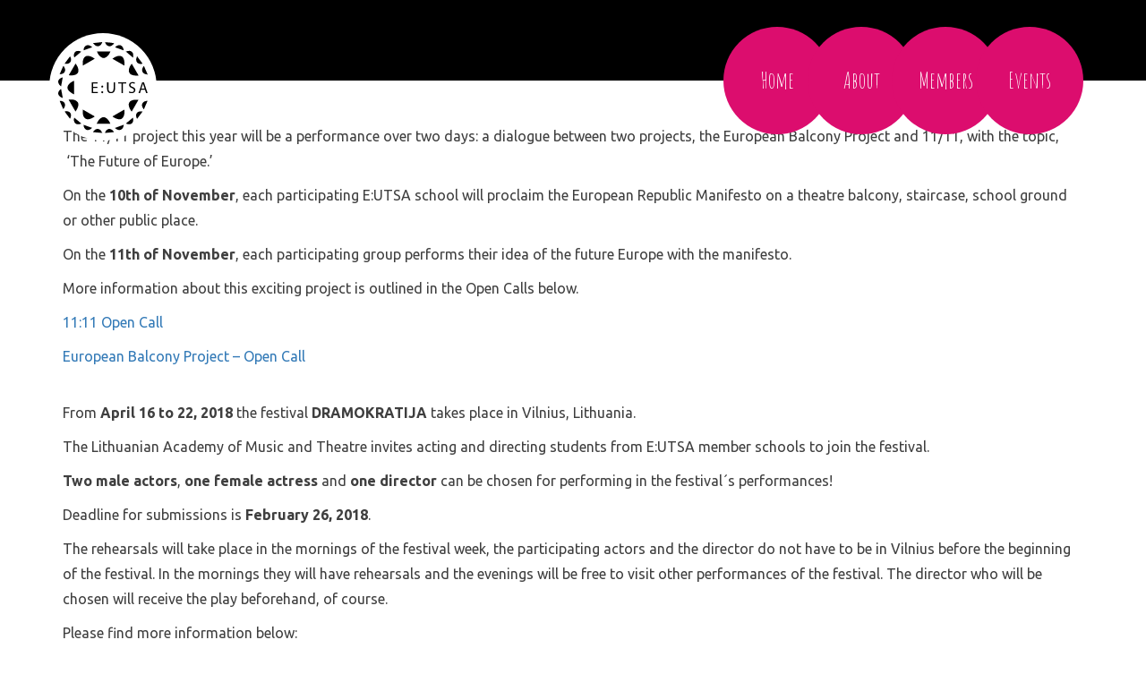

--- FILE ---
content_type: text/html; charset=UTF-8
request_url: https://eutsa.eu/category/performing/?cookies=ok
body_size: 10467
content:
<!DOCTYPE html>
<!--[if lt IE 7]>      <html class="no-js lt-ie9 lt-ie8 lt-ie7"> <![endif]-->
<!--[if IE 7]>         <html class="no-js lt-ie9 lt-ie8"> <![endif]-->
<!--[if IE 8]>         <html class="no-js lt-ie9"> <![endif]-->
<!--[if gt IE 8]><!--> <html lang="en" class="no-js"> <!--<![endif]-->
    <head>
        <meta charset="UTF-8">
        <title>Performing | E:UTSA &#8211; Europe: Union of Theatre Schools and Academies</title>
        <meta http-equiv="X-UA-Compatible" content="IE=edge">

        <meta name="description" content="E:UTSA is a union and exchange platform of European theatre schools which primarily supports student-led theatre projects and collaborations with the goal of enhancing the educational experience of European theatre students and of creating a students´ network which will enable future professional work.">
        <meta name="viewport" content="width=device-width user-scalable=no">

        <link href="https://fonts.googleapis.com/css?family=Amatic+SC:400,700|Raleway:100,100i,200,200i,300,300i,400,400i,500,500i,600,600i,700,700i,800,800i,900,900i|Ubuntu:300,300i,400,400i,500,500i,700,700i" rel="stylesheet">
        <link rel="stylesheet" href="https://eutsa.eu/wp-content/themes/eutsa/css/icons/style.css">
        <link rel="stylesheet" href="https://eutsa.eu/wp-content/themes/eutsa/css/styles.css">

        <link rel="shortcut icon" href="/favicon.ico" type="image/x-icon" />

        <script type="text/javascript">
            var templateUrl = 'https://eutsa.eu/wp-content/themes/eutsa';
        </script>

        <meta name='robots' content='max-image-preview:large' />
<link rel="alternate" type="application/rss+xml" title="E:UTSA - Europe: Union of Theatre Schools and Academies &raquo; Feed" href="https://eutsa.eu/feed/" />
<link rel="alternate" type="application/rss+xml" title="E:UTSA - Europe: Union of Theatre Schools and Academies &raquo; Comments Feed" href="https://eutsa.eu/comments/feed/" />
<link rel="alternate" type="application/rss+xml" title="E:UTSA - Europe: Union of Theatre Schools and Academies &raquo; Performing Category Feed" href="https://eutsa.eu/category/performing/feed/" />
<style id='wp-img-auto-sizes-contain-inline-css' type='text/css'>
img:is([sizes=auto i],[sizes^="auto," i]){contain-intrinsic-size:3000px 1500px}
/*# sourceURL=wp-img-auto-sizes-contain-inline-css */
</style>
<style id='wp-emoji-styles-inline-css' type='text/css'>

	img.wp-smiley, img.emoji {
		display: inline !important;
		border: none !important;
		box-shadow: none !important;
		height: 1em !important;
		width: 1em !important;
		margin: 0 0.07em !important;
		vertical-align: -0.1em !important;
		background: none !important;
		padding: 0 !important;
	}
/*# sourceURL=wp-emoji-styles-inline-css */
</style>
<style id='wp-block-library-inline-css' type='text/css'>
:root{--wp-block-synced-color:#7a00df;--wp-block-synced-color--rgb:122,0,223;--wp-bound-block-color:var(--wp-block-synced-color);--wp-editor-canvas-background:#ddd;--wp-admin-theme-color:#007cba;--wp-admin-theme-color--rgb:0,124,186;--wp-admin-theme-color-darker-10:#006ba1;--wp-admin-theme-color-darker-10--rgb:0,107,160.5;--wp-admin-theme-color-darker-20:#005a87;--wp-admin-theme-color-darker-20--rgb:0,90,135;--wp-admin-border-width-focus:2px}@media (min-resolution:192dpi){:root{--wp-admin-border-width-focus:1.5px}}.wp-element-button{cursor:pointer}:root .has-very-light-gray-background-color{background-color:#eee}:root .has-very-dark-gray-background-color{background-color:#313131}:root .has-very-light-gray-color{color:#eee}:root .has-very-dark-gray-color{color:#313131}:root .has-vivid-green-cyan-to-vivid-cyan-blue-gradient-background{background:linear-gradient(135deg,#00d084,#0693e3)}:root .has-purple-crush-gradient-background{background:linear-gradient(135deg,#34e2e4,#4721fb 50%,#ab1dfe)}:root .has-hazy-dawn-gradient-background{background:linear-gradient(135deg,#faaca8,#dad0ec)}:root .has-subdued-olive-gradient-background{background:linear-gradient(135deg,#fafae1,#67a671)}:root .has-atomic-cream-gradient-background{background:linear-gradient(135deg,#fdd79a,#004a59)}:root .has-nightshade-gradient-background{background:linear-gradient(135deg,#330968,#31cdcf)}:root .has-midnight-gradient-background{background:linear-gradient(135deg,#020381,#2874fc)}:root{--wp--preset--font-size--normal:16px;--wp--preset--font-size--huge:42px}.has-regular-font-size{font-size:1em}.has-larger-font-size{font-size:2.625em}.has-normal-font-size{font-size:var(--wp--preset--font-size--normal)}.has-huge-font-size{font-size:var(--wp--preset--font-size--huge)}.has-text-align-center{text-align:center}.has-text-align-left{text-align:left}.has-text-align-right{text-align:right}.has-fit-text{white-space:nowrap!important}#end-resizable-editor-section{display:none}.aligncenter{clear:both}.items-justified-left{justify-content:flex-start}.items-justified-center{justify-content:center}.items-justified-right{justify-content:flex-end}.items-justified-space-between{justify-content:space-between}.screen-reader-text{border:0;clip-path:inset(50%);height:1px;margin:-1px;overflow:hidden;padding:0;position:absolute;width:1px;word-wrap:normal!important}.screen-reader-text:focus{background-color:#ddd;clip-path:none;color:#444;display:block;font-size:1em;height:auto;left:5px;line-height:normal;padding:15px 23px 14px;text-decoration:none;top:5px;width:auto;z-index:100000}html :where(.has-border-color){border-style:solid}html :where([style*=border-top-color]){border-top-style:solid}html :where([style*=border-right-color]){border-right-style:solid}html :where([style*=border-bottom-color]){border-bottom-style:solid}html :where([style*=border-left-color]){border-left-style:solid}html :where([style*=border-width]){border-style:solid}html :where([style*=border-top-width]){border-top-style:solid}html :where([style*=border-right-width]){border-right-style:solid}html :where([style*=border-bottom-width]){border-bottom-style:solid}html :where([style*=border-left-width]){border-left-style:solid}html :where(img[class*=wp-image-]){height:auto;max-width:100%}:where(figure){margin:0 0 1em}html :where(.is-position-sticky){--wp-admin--admin-bar--position-offset:var(--wp-admin--admin-bar--height,0px)}@media screen and (max-width:600px){html :where(.is-position-sticky){--wp-admin--admin-bar--position-offset:0px}}

/*# sourceURL=wp-block-library-inline-css */
</style><style id='global-styles-inline-css' type='text/css'>
:root{--wp--preset--aspect-ratio--square: 1;--wp--preset--aspect-ratio--4-3: 4/3;--wp--preset--aspect-ratio--3-4: 3/4;--wp--preset--aspect-ratio--3-2: 3/2;--wp--preset--aspect-ratio--2-3: 2/3;--wp--preset--aspect-ratio--16-9: 16/9;--wp--preset--aspect-ratio--9-16: 9/16;--wp--preset--color--black: #000000;--wp--preset--color--cyan-bluish-gray: #abb8c3;--wp--preset--color--white: #ffffff;--wp--preset--color--pale-pink: #f78da7;--wp--preset--color--vivid-red: #cf2e2e;--wp--preset--color--luminous-vivid-orange: #ff6900;--wp--preset--color--luminous-vivid-amber: #fcb900;--wp--preset--color--light-green-cyan: #7bdcb5;--wp--preset--color--vivid-green-cyan: #00d084;--wp--preset--color--pale-cyan-blue: #8ed1fc;--wp--preset--color--vivid-cyan-blue: #0693e3;--wp--preset--color--vivid-purple: #9b51e0;--wp--preset--gradient--vivid-cyan-blue-to-vivid-purple: linear-gradient(135deg,rgb(6,147,227) 0%,rgb(155,81,224) 100%);--wp--preset--gradient--light-green-cyan-to-vivid-green-cyan: linear-gradient(135deg,rgb(122,220,180) 0%,rgb(0,208,130) 100%);--wp--preset--gradient--luminous-vivid-amber-to-luminous-vivid-orange: linear-gradient(135deg,rgb(252,185,0) 0%,rgb(255,105,0) 100%);--wp--preset--gradient--luminous-vivid-orange-to-vivid-red: linear-gradient(135deg,rgb(255,105,0) 0%,rgb(207,46,46) 100%);--wp--preset--gradient--very-light-gray-to-cyan-bluish-gray: linear-gradient(135deg,rgb(238,238,238) 0%,rgb(169,184,195) 100%);--wp--preset--gradient--cool-to-warm-spectrum: linear-gradient(135deg,rgb(74,234,220) 0%,rgb(151,120,209) 20%,rgb(207,42,186) 40%,rgb(238,44,130) 60%,rgb(251,105,98) 80%,rgb(254,248,76) 100%);--wp--preset--gradient--blush-light-purple: linear-gradient(135deg,rgb(255,206,236) 0%,rgb(152,150,240) 100%);--wp--preset--gradient--blush-bordeaux: linear-gradient(135deg,rgb(254,205,165) 0%,rgb(254,45,45) 50%,rgb(107,0,62) 100%);--wp--preset--gradient--luminous-dusk: linear-gradient(135deg,rgb(255,203,112) 0%,rgb(199,81,192) 50%,rgb(65,88,208) 100%);--wp--preset--gradient--pale-ocean: linear-gradient(135deg,rgb(255,245,203) 0%,rgb(182,227,212) 50%,rgb(51,167,181) 100%);--wp--preset--gradient--electric-grass: linear-gradient(135deg,rgb(202,248,128) 0%,rgb(113,206,126) 100%);--wp--preset--gradient--midnight: linear-gradient(135deg,rgb(2,3,129) 0%,rgb(40,116,252) 100%);--wp--preset--font-size--small: 13px;--wp--preset--font-size--medium: 20px;--wp--preset--font-size--large: 36px;--wp--preset--font-size--x-large: 42px;--wp--preset--spacing--20: 0.44rem;--wp--preset--spacing--30: 0.67rem;--wp--preset--spacing--40: 1rem;--wp--preset--spacing--50: 1.5rem;--wp--preset--spacing--60: 2.25rem;--wp--preset--spacing--70: 3.38rem;--wp--preset--spacing--80: 5.06rem;--wp--preset--shadow--natural: 6px 6px 9px rgba(0, 0, 0, 0.2);--wp--preset--shadow--deep: 12px 12px 50px rgba(0, 0, 0, 0.4);--wp--preset--shadow--sharp: 6px 6px 0px rgba(0, 0, 0, 0.2);--wp--preset--shadow--outlined: 6px 6px 0px -3px rgb(255, 255, 255), 6px 6px rgb(0, 0, 0);--wp--preset--shadow--crisp: 6px 6px 0px rgb(0, 0, 0);}:where(.is-layout-flex){gap: 0.5em;}:where(.is-layout-grid){gap: 0.5em;}body .is-layout-flex{display: flex;}.is-layout-flex{flex-wrap: wrap;align-items: center;}.is-layout-flex > :is(*, div){margin: 0;}body .is-layout-grid{display: grid;}.is-layout-grid > :is(*, div){margin: 0;}:where(.wp-block-columns.is-layout-flex){gap: 2em;}:where(.wp-block-columns.is-layout-grid){gap: 2em;}:where(.wp-block-post-template.is-layout-flex){gap: 1.25em;}:where(.wp-block-post-template.is-layout-grid){gap: 1.25em;}.has-black-color{color: var(--wp--preset--color--black) !important;}.has-cyan-bluish-gray-color{color: var(--wp--preset--color--cyan-bluish-gray) !important;}.has-white-color{color: var(--wp--preset--color--white) !important;}.has-pale-pink-color{color: var(--wp--preset--color--pale-pink) !important;}.has-vivid-red-color{color: var(--wp--preset--color--vivid-red) !important;}.has-luminous-vivid-orange-color{color: var(--wp--preset--color--luminous-vivid-orange) !important;}.has-luminous-vivid-amber-color{color: var(--wp--preset--color--luminous-vivid-amber) !important;}.has-light-green-cyan-color{color: var(--wp--preset--color--light-green-cyan) !important;}.has-vivid-green-cyan-color{color: var(--wp--preset--color--vivid-green-cyan) !important;}.has-pale-cyan-blue-color{color: var(--wp--preset--color--pale-cyan-blue) !important;}.has-vivid-cyan-blue-color{color: var(--wp--preset--color--vivid-cyan-blue) !important;}.has-vivid-purple-color{color: var(--wp--preset--color--vivid-purple) !important;}.has-black-background-color{background-color: var(--wp--preset--color--black) !important;}.has-cyan-bluish-gray-background-color{background-color: var(--wp--preset--color--cyan-bluish-gray) !important;}.has-white-background-color{background-color: var(--wp--preset--color--white) !important;}.has-pale-pink-background-color{background-color: var(--wp--preset--color--pale-pink) !important;}.has-vivid-red-background-color{background-color: var(--wp--preset--color--vivid-red) !important;}.has-luminous-vivid-orange-background-color{background-color: var(--wp--preset--color--luminous-vivid-orange) !important;}.has-luminous-vivid-amber-background-color{background-color: var(--wp--preset--color--luminous-vivid-amber) !important;}.has-light-green-cyan-background-color{background-color: var(--wp--preset--color--light-green-cyan) !important;}.has-vivid-green-cyan-background-color{background-color: var(--wp--preset--color--vivid-green-cyan) !important;}.has-pale-cyan-blue-background-color{background-color: var(--wp--preset--color--pale-cyan-blue) !important;}.has-vivid-cyan-blue-background-color{background-color: var(--wp--preset--color--vivid-cyan-blue) !important;}.has-vivid-purple-background-color{background-color: var(--wp--preset--color--vivid-purple) !important;}.has-black-border-color{border-color: var(--wp--preset--color--black) !important;}.has-cyan-bluish-gray-border-color{border-color: var(--wp--preset--color--cyan-bluish-gray) !important;}.has-white-border-color{border-color: var(--wp--preset--color--white) !important;}.has-pale-pink-border-color{border-color: var(--wp--preset--color--pale-pink) !important;}.has-vivid-red-border-color{border-color: var(--wp--preset--color--vivid-red) !important;}.has-luminous-vivid-orange-border-color{border-color: var(--wp--preset--color--luminous-vivid-orange) !important;}.has-luminous-vivid-amber-border-color{border-color: var(--wp--preset--color--luminous-vivid-amber) !important;}.has-light-green-cyan-border-color{border-color: var(--wp--preset--color--light-green-cyan) !important;}.has-vivid-green-cyan-border-color{border-color: var(--wp--preset--color--vivid-green-cyan) !important;}.has-pale-cyan-blue-border-color{border-color: var(--wp--preset--color--pale-cyan-blue) !important;}.has-vivid-cyan-blue-border-color{border-color: var(--wp--preset--color--vivid-cyan-blue) !important;}.has-vivid-purple-border-color{border-color: var(--wp--preset--color--vivid-purple) !important;}.has-vivid-cyan-blue-to-vivid-purple-gradient-background{background: var(--wp--preset--gradient--vivid-cyan-blue-to-vivid-purple) !important;}.has-light-green-cyan-to-vivid-green-cyan-gradient-background{background: var(--wp--preset--gradient--light-green-cyan-to-vivid-green-cyan) !important;}.has-luminous-vivid-amber-to-luminous-vivid-orange-gradient-background{background: var(--wp--preset--gradient--luminous-vivid-amber-to-luminous-vivid-orange) !important;}.has-luminous-vivid-orange-to-vivid-red-gradient-background{background: var(--wp--preset--gradient--luminous-vivid-orange-to-vivid-red) !important;}.has-very-light-gray-to-cyan-bluish-gray-gradient-background{background: var(--wp--preset--gradient--very-light-gray-to-cyan-bluish-gray) !important;}.has-cool-to-warm-spectrum-gradient-background{background: var(--wp--preset--gradient--cool-to-warm-spectrum) !important;}.has-blush-light-purple-gradient-background{background: var(--wp--preset--gradient--blush-light-purple) !important;}.has-blush-bordeaux-gradient-background{background: var(--wp--preset--gradient--blush-bordeaux) !important;}.has-luminous-dusk-gradient-background{background: var(--wp--preset--gradient--luminous-dusk) !important;}.has-pale-ocean-gradient-background{background: var(--wp--preset--gradient--pale-ocean) !important;}.has-electric-grass-gradient-background{background: var(--wp--preset--gradient--electric-grass) !important;}.has-midnight-gradient-background{background: var(--wp--preset--gradient--midnight) !important;}.has-small-font-size{font-size: var(--wp--preset--font-size--small) !important;}.has-medium-font-size{font-size: var(--wp--preset--font-size--medium) !important;}.has-large-font-size{font-size: var(--wp--preset--font-size--large) !important;}.has-x-large-font-size{font-size: var(--wp--preset--font-size--x-large) !important;}
/*# sourceURL=global-styles-inline-css */
</style>

<style id='classic-theme-styles-inline-css' type='text/css'>
/*! This file is auto-generated */
.wp-block-button__link{color:#fff;background-color:#32373c;border-radius:9999px;box-shadow:none;text-decoration:none;padding:calc(.667em + 2px) calc(1.333em + 2px);font-size:1.125em}.wp-block-file__button{background:#32373c;color:#fff;text-decoration:none}
/*# sourceURL=/wp-includes/css/classic-themes.min.css */
</style>
<link rel='stylesheet' id='borlabs-cookie-custom-css' href='https://eutsa.eu/wp-content/cache/borlabs-cookie/1/borlabs-cookie-1-en.css?ver=3.3.23-76' type='text/css' media='all' />
<script type="text/javascript" src="https://eutsa.eu/wp-includes/js/jquery/jquery.min.js?ver=3.7.1" id="jquery-core-js"></script>
<script type="text/javascript" src="https://eutsa.eu/wp-includes/js/jquery/jquery-migrate.min.js?ver=3.4.1" id="jquery-migrate-js"></script>
<script data-no-optimize="1" data-no-minify="1" data-cfasync="false" nowprocket type="text/javascript" src="https://eutsa.eu/wp-content/cache/borlabs-cookie/1/borlabs-cookie-config-en.json.js?ver=3.3.23-89" id="borlabs-cookie-config-js"></script>
<script data-no-optimize="1" data-no-minify="1" data-cfasync="false" nowprocket type="text/javascript" src="https://eutsa.eu/wp-content/plugins/borlabs-cookie/assets/javascript/borlabs-cookie-prioritize.min.js?ver=3.3.23" id="borlabs-cookie-prioritize-js"></script>
<link rel="https://api.w.org/" href="https://eutsa.eu/wp-json/" /><link rel="alternate" title="JSON" type="application/json" href="https://eutsa.eu/wp-json/wp/v2/categories/11" /><link rel="EditURI" type="application/rsd+xml" title="RSD" href="https://eutsa.eu/xmlrpc.php?rsd" />
<meta name="generator" content="WordPress 6.9" />
<script nowprocket data-borlabs-cookie-script-blocker-ignore>
if ('0' === '1' && ('0' === '1' || '1' === '1')) {
    window['gtag_enable_tcf_support'] = true;
}
window.dataLayer = window.dataLayer || [];
if (typeof gtag !== 'function') {
    function gtag() {
        dataLayer.push(arguments);
    }
}
gtag('set', 'developer_id.dYjRjMm', true);
if ('0' === '1' || '1' === '1') {
    if (window.BorlabsCookieGoogleConsentModeDefaultSet !== true) {
        let getCookieValue = function (name) {
            return document.cookie.match('(^|;)\\s*' + name + '\\s*=\\s*([^;]+)')?.pop() || '';
        };
        let cookieValue = getCookieValue('borlabs-cookie-gcs');
        let consentsFromCookie = {};
        if (cookieValue !== '') {
            consentsFromCookie = JSON.parse(decodeURIComponent(cookieValue));
        }
        let defaultValues = {
            'ad_storage': 'denied',
            'ad_user_data': 'denied',
            'ad_personalization': 'denied',
            'analytics_storage': 'denied',
            'functionality_storage': 'denied',
            'personalization_storage': 'denied',
            'security_storage': 'denied',
            'wait_for_update': 500,
        };
        gtag('consent', 'default', { ...defaultValues, ...consentsFromCookie });
    }
    window.BorlabsCookieGoogleConsentModeDefaultSet = true;
    let borlabsCookieConsentChangeHandler = function () {
        window.dataLayer = window.dataLayer || [];
        if (typeof gtag !== 'function') { function gtag(){dataLayer.push(arguments);} }

        let getCookieValue = function (name) {
            return document.cookie.match('(^|;)\\s*' + name + '\\s*=\\s*([^;]+)')?.pop() || '';
        };
        let cookieValue = getCookieValue('borlabs-cookie-gcs');
        let consentsFromCookie = {};
        if (cookieValue !== '') {
            consentsFromCookie = JSON.parse(decodeURIComponent(cookieValue));
        }

        consentsFromCookie.analytics_storage = BorlabsCookie.Consents.hasConsent('google-analytics') ? 'granted' : 'denied';

        BorlabsCookie.CookieLibrary.setCookie(
            'borlabs-cookie-gcs',
            JSON.stringify(consentsFromCookie),
            BorlabsCookie.Settings.automaticCookieDomainAndPath.value ? '' : BorlabsCookie.Settings.cookieDomain.value,
            BorlabsCookie.Settings.cookiePath.value,
            BorlabsCookie.Cookie.getPluginCookie().expires,
            BorlabsCookie.Settings.cookieSecure.value,
            BorlabsCookie.Settings.cookieSameSite.value
        );
    }
    document.addEventListener('borlabs-cookie-consent-saved', borlabsCookieConsentChangeHandler);
    document.addEventListener('borlabs-cookie-handle-unblock', borlabsCookieConsentChangeHandler);
}
if ('0' === '1') {
    gtag("js", new Date());
    gtag("config", "UA-53598314-12", {"anonymize_ip": true});

    (function (w, d, s, i) {
        var f = d.getElementsByTagName(s)[0],
            j = d.createElement(s);
        j.async = true;
        j.src =
            "https://www.googletagmanager.com/gtag/js?id=" + i;
        f.parentNode.insertBefore(j, f);
    })(window, document, "script", "UA-53598314-12");
}
</script>
    </head>

    <body id="overwrite" class="archive category category-performing category-11 wp-theme-eutsa" >
        <!--[if lt IE 7]>
            <p class="chromeframe">You are using an <strong>outdated</strong> browser. Please <a href="http://browsehappy.com/">upgrade your browser</a> or <a href="http://www.google.com/chromeframe/?redirect=true">activate Google Chrome Frame</a> to improve your experience.</p>
        <![endif]-->
        <header class="header section" id="header">
            <div class="line-one">
                <div class="container title-line">
                    <div class="logo">  
                        <a href="/"><img src="https://eutsa.eu/wp-content/themes/eutsa/img/eutsa-logo-b.svg" title="Logo der EUTSA" alt="Logo der EUTSA"/></a>  
                    </div>   
                    <nav id="main-navigation" class="main-navigation hidden-xs">
                        <div class="menu-hauptmenue-container"><ul id="menu-hauptmenue" class="menu"><li id="menu-item-21" class="menu-item menu-item-type-post_type menu-item-object-page menu-item-home menu-item-21"><a href="https://eutsa.eu/">Home</a></li>
<li id="menu-item-23" class="menu-item menu-item-type-post_type menu-item-object-page menu-item-23"><a href="https://eutsa.eu/about/">About</a></li>
<li id="menu-item-137" class="menu-item menu-item-type-post_type menu-item-object-page menu-item-137"><a href="https://eutsa.eu/member-archive/">Members</a></li>
<li id="menu-item-118" class="menu-item menu-item-type-post_type menu-item-object-page menu-item-118"><a href="https://eutsa.eu/event-archive/">Events</a></li>
</ul></div>                    </nav>         
                    <div class="toggle-mobile-navigation hidden-sm hidden-md hidden-lg" title="Hauptmenü">
                        <span class="icon icon-menu-icon-new"></span>
                    </div>  
                    <nav id="mobile-navigation" class="mobile-navigation hidden-sm hidden-md hidden-lg">
                        <div class="menu-hauptmenue-container"><ul id="menu-hauptmenue-1" class="menu"><li class="menu-item menu-item-type-post_type menu-item-object-page menu-item-home menu-item-21"><a href="https://eutsa.eu/">Home</a></li>
<li class="menu-item menu-item-type-post_type menu-item-object-page menu-item-23"><a href="https://eutsa.eu/about/">About</a></li>
<li class="menu-item menu-item-type-post_type menu-item-object-page menu-item-137"><a href="https://eutsa.eu/member-archive/">Members</a></li>
<li class="menu-item menu-item-type-post_type menu-item-object-page menu-item-118"><a href="https://eutsa.eu/event-archive/">Events</a></li>
</ul></div>                    </nav>
                </div>
            </div>
        </header><section>
    <div class="container">
		<h1 class="page-header">
			11/11 and European Balcony Project		</h1>
				<div class="content blog-text">
			<div class="page" title="Page 1">
<div class="layoutArea">
<div class="column">
<p>The 11/11 project this year will be a performance over two days: a dialogue between two projects, the European Balcony Project and 11/11, with the topic,  &#8216;The Future of Europe.&#8217;</p>
</div>
<div class="page" title="Page 1">
<div class="layoutArea">
<div class="column">
<p>On the <strong>10th of November</strong>, each participating E:UTSA school will proclaim the European Republic Manifesto on a theatre balcony, staircase, school ground or other public place.</p>
<p>On the <strong>11th of November</strong>, each participating group performs their idea of the future Europe with the manifesto.</p>
</div>
<p>More information about this exciting project is outlined in the Open Calls below.</p>
</div>
<p><a href="https://eutsa.eu/wp-content/uploads/2018/09/1111-Open-Call.pdf">11:11 Open Call</a></p>
<p><a href="https://eutsa.eu/wp-content/uploads/2018/09/European-Balcony-Project-Open-Call.pdf">European Balcony Project &#8211; Open Call</a></p>
</div>
</div>
</div>
		</div>
				<div class="content blog-text">
			<p>From <strong>April 16 to 22, 2018</strong> the festival <strong>DRAMOKRATIJA</strong> takes place in Vilnius, Lithuania.</p>
<p>The Lithuanian Academy of Music and Theatre invites acting and directing students from E:UTSA member schools to join the festival.</p>
<p><strong>Two male actors</strong>, <strong>one female actress</strong> and <strong>one director</strong> can be chosen for performing in the festival´s performances!</p>
<p>Deadline for submissions is <strong>February 26, 2018</strong>.</p>
<p>The rehearsals will take place in the mornings of the festival week, the participating actors and the director do not have to be in Vilnius before the beginning of the festival. In the mornings they will have rehearsals and the evenings will be free to visit other performances of the festival. The director who will be chosen will receive the play beforehand, of course.</p>
<p>Please find more information below:</p>
<p><a href="http://eutsa.mmc-dev.de/wp-content/uploads/2017/01/Dramokratija_Participation-for-actors-and-directors.pdf">Dramokratija_Participation for actors and directors</a></p>
		</div>
				<div class="content blog-text">
			<p>The sixth edition of the <strong>European Young Theatre</strong> at the <strong>Festival dei Due Mondi (Two Worlds Festival) in Spoleto</strong> will take place from June 29 to July 3, 2018.</p>
<p>Students from EUTSA Schools are warmly invited to apply with student-led projects as part of the group competition of the festival!</p>
<p><strong>Deadline for applications is February 28, 2018. </strong></p>
<p>Please find more information on <a href="http://eutsa.mmc-dev.de/event/test-event-1/">http://eutsa.mmc-dev.de/event/test-event-1/</a></p>
<p>&nbsp;</p>
<p>&nbsp;</p>
		</div>
				<div class="content blog-text">
			<p>The Academy of Performing Arts Baden-Württemberg in Ludwigsburg (ADK) offers the possibility for <strong>acting students (2<sup>nd</sup> and 3<sup>rd</sup> year)</strong> within EUTSA being part of the directing projects “Opferplatz und Wohnzimmer“ (“Sacrificial Site and Living Room”). The productions are led by the first-, second and third-year directing students of the ADK together with  the first-year of dramaturgy.</p>
<p>Rehearsals start on April 9<sup>th</sup> until May 15<sup>th</sup>, the presentations will take place on May, 16 2018, with further performances on May, 17 and 18 2018.</p>
<p>Knowledge of English language is requested, knowledge of German language if possible.<br />
Travel and living expenses will not be covered by the ADK.<br />
We offer to help EUTSA-participants with flat sharing opportunities within our circle of students.</p>
<p>Please send a short application (curriculum vitae) to <a href="mailto:norman.schock@adk-bw.de">norman.schock@adk-bw.de</a><br />
Application deadline: <strong><u>March 13, 2018.</u></strong></p>
		</div>
				<div class="content blog-text">
			<p>On November 11, 2017 at 11.11am <strong>the first edition</strong> of the student-led EUTSA project <strong>&#8220;11/11&#8221;</strong> happened!</p>
<p>The celebration of play reading comes from the idea of three students from Malmö. The project became one of the first trie-outs to unite different EUTSA schools over one text. In the 2017 performance, 6 theater schools/academies (Munich, Paris, Glasgow, Vilnius, Rome and Hanover) participated with 3 to 4 actors. There was one scene of the play Mi$$ written by Alexandra Loonin (Malmö) which every school performed on the same day. The performances were documented and are now available on <strong>Vimeo</strong>, <strong>Facebook</strong> and <strong>Instagram</strong>. The project shows the European wide connection in theatre.</p>
<div class="brlbs-cmpnt-container brlbs-cmpnt-content-blocker brlbs-cmpnt-with-individual-styles" data-borlabs-cookie-content-blocker-id="default" data-borlabs-cookie-content="[base64]">
<div class="brlbs-cmpnt-cb-preset-a">
<p class="brlbs-cmpnt-cb-description">You are currently viewing a placeholder content from <strong>Default</strong>. To access the actual content, click the button below. Please note that doing so will share data with third-party providers.</p>
<div class="brlbs-cmpnt-cb-buttons"> <a class="brlbs-cmpnt-cb-btn" href="#" data-borlabs-cookie-unblock role="button">Unblock content</a> <a class="brlbs-cmpnt-cb-btn" href="#" data-borlabs-cookie-accept-service role="button" style="display: none">Accept required service and unblock content</a> </div>
<p> <a class="brlbs-cmpnt-cb-provider-toggle" href="#" data-borlabs-cookie-show-provider-information role="button">More Information</a> </div>
</div>
<p>&nbsp;</p>
<p>11/11 2018 will happen on the 11th of November 2018.</p>
<p>You find the original Invitation below. We look forward to the second edition this year!</p>
<p><a href="http://eutsa.mmc-dev.de/wp-content/uploads/2017/07/11.11-Invitation.pdf">11.11 Invitation</a></p>
		</div>
		   	</div> 
</section>
			<footer class="footer section" id="footer">
            	<div class="container">
                    <div class="row last-line relative">
                        <div class="body-guard"></div>
                        <div class="hidden-sm hidden-xs">
                            <span class="btn btn-info facebook-button" style="float:right;margin-top:30px;background-color:#4266B8;border:none" id="facebook-button">Show Facebook plugin</span>
                            <div id="fb-root"></div>
                            <div style="text-align:right;" class="fb-page" data-href="https://www.facebook.com/eutsa/" data-small-header="false" data-adapt-container-width="true" data-hide-cover="false" data-show-facepile="true"><span cite="https://www.facebook.com/eutsa/" class="fb-xfbml-parse-ignore"><a href="https://www.facebook.com/eutsa/"></a></span></div>
                        </div>
                        <div class="small-brother hidden-xs"></div>
            			<div class="footer-menu" id="footer-menu">
    		            	<div class="menu-footermenue-container"><ul id="menu-footermenue" class="menu"><li id="menu-item-29" class="menu-item menu-item-type-post_type menu-item-object-page menu-item-29"><a href="https://eutsa.eu/contact/">Contact</a></li>
<li id="menu-item-28" class="menu-item menu-item-type-post_type menu-item-object-page menu-item-28"><a href="https://eutsa.eu/data-protection/">Data Protection</a></li>
<li id="menu-item-27" class="menu-item menu-item-type-post_type menu-item-object-page menu-item-27"><a href="https://eutsa.eu/legal-details/">Legal Details</a></li>
</ul></div>    		            </div>
                        <div class="icon-list" id="icon-menu">
                                                        <ul>
                                <li>
                                    <a href="https://de-de.facebook.com/eutsa/" target="_blank"><span class="icon icon-facebook2"></span></a>
                                </li>
                                <li>
                                    <a href="https://twitter.com/_EUTSA" target="_blank"><span class="icon icon-twitter2"></span></a>
                                </li>
                                <li>
                                    <a href="https://www.instagram.com/explore/tags/eutsa/" target="_blank"><span class="icon icon-instagram"></span></a>
                                </li>
                            </ul>
                        </div>
                        <div class="hidden-md hidden-lg">
                            <span class="btn btn-info facebook-button" style="margin-top:30px;background-color:#4266B8;border:none" id="facebook-button">Show Facebook plugin</span>
                            <div id="fb-root"></div>
                            <div style="text-align:right;" class="fb-page" data-href="https://www.facebook.com/eutsa/" data-small-header="false" data-adapt-container-width="true" data-hide-cover="false" data-show-facepile="true"><span cite="https://www.facebook.com/eutsa/" class="fb-xfbml-parse-ignore"><a href="https://www.facebook.com/eutsa/"></a></span></div>
                        </div>
                        <div class="mmc" style="color:white;font-family: 'Raleway', sans-serif; font-size:12px; color:#a6a6a6; font-weight:300;" class="hidden-sm hidden-xs">
                            Diese Website wurde mit freundlicher Unterstützung der  <a href="https://mmc-agentur.de/" target="_blank"><img src="https://eutsa.eu/wp-content/themes/eutsa/img/logo-mmc-ohne-untertitel.svg" title="Logo der MMC-Agentur" style="width:35px;height:auto;padding-left:5px; padding-right:2px;}"/></a>- Agentur für interaktive Medien GmbH erstellt.
                        </div>
                    </div>
                </div>
            </footer>
        <script type="speculationrules">
{"prefetch":[{"source":"document","where":{"and":[{"href_matches":"/*"},{"not":{"href_matches":["/wp-*.php","/wp-admin/*","/wp-content/uploads/*","/wp-content/*","/wp-content/plugins/*","/wp-content/themes/eutsa/*","/*\\?(.+)"]}},{"not":{"selector_matches":"a[rel~=\"nofollow\"]"}},{"not":{"selector_matches":".no-prefetch, .no-prefetch a"}}]},"eagerness":"conservative"}]}
</script>
<script type="module" src="https://eutsa.eu/wp-content/plugins/borlabs-cookie/assets/javascript/borlabs-cookie.min.js?ver=3.3.23" id="borlabs-cookie-core-js-module" data-cfasync="false" data-no-minify="1" data-no-optimize="1"></script>
<!--googleoff: all--><div data-nosnippet data-borlabs-cookie-consent-required='true' id='BorlabsCookieBox'></div><div id='BorlabsCookieWidget' class='brlbs-cmpnt-container'></div><!--googleon: all--><script type="text/javascript" src="https://eutsa.eu/wp-content/themes/eutsa/scripts/scripts.js?ver=6.9" id="main-js"></script>
<script id="wp-emoji-settings" type="application/json">
{"baseUrl":"https://s.w.org/images/core/emoji/17.0.2/72x72/","ext":".png","svgUrl":"https://s.w.org/images/core/emoji/17.0.2/svg/","svgExt":".svg","source":{"concatemoji":"https://eutsa.eu/wp-includes/js/wp-emoji-release.min.js?ver=6.9"}}
</script>
<script type="module">
/* <![CDATA[ */
/*! This file is auto-generated */
const a=JSON.parse(document.getElementById("wp-emoji-settings").textContent),o=(window._wpemojiSettings=a,"wpEmojiSettingsSupports"),s=["flag","emoji"];function i(e){try{var t={supportTests:e,timestamp:(new Date).valueOf()};sessionStorage.setItem(o,JSON.stringify(t))}catch(e){}}function c(e,t,n){e.clearRect(0,0,e.canvas.width,e.canvas.height),e.fillText(t,0,0);t=new Uint32Array(e.getImageData(0,0,e.canvas.width,e.canvas.height).data);e.clearRect(0,0,e.canvas.width,e.canvas.height),e.fillText(n,0,0);const a=new Uint32Array(e.getImageData(0,0,e.canvas.width,e.canvas.height).data);return t.every((e,t)=>e===a[t])}function p(e,t){e.clearRect(0,0,e.canvas.width,e.canvas.height),e.fillText(t,0,0);var n=e.getImageData(16,16,1,1);for(let e=0;e<n.data.length;e++)if(0!==n.data[e])return!1;return!0}function u(e,t,n,a){switch(t){case"flag":return n(e,"\ud83c\udff3\ufe0f\u200d\u26a7\ufe0f","\ud83c\udff3\ufe0f\u200b\u26a7\ufe0f")?!1:!n(e,"\ud83c\udde8\ud83c\uddf6","\ud83c\udde8\u200b\ud83c\uddf6")&&!n(e,"\ud83c\udff4\udb40\udc67\udb40\udc62\udb40\udc65\udb40\udc6e\udb40\udc67\udb40\udc7f","\ud83c\udff4\u200b\udb40\udc67\u200b\udb40\udc62\u200b\udb40\udc65\u200b\udb40\udc6e\u200b\udb40\udc67\u200b\udb40\udc7f");case"emoji":return!a(e,"\ud83e\u1fac8")}return!1}function f(e,t,n,a){let r;const o=(r="undefined"!=typeof WorkerGlobalScope&&self instanceof WorkerGlobalScope?new OffscreenCanvas(300,150):document.createElement("canvas")).getContext("2d",{willReadFrequently:!0}),s=(o.textBaseline="top",o.font="600 32px Arial",{});return e.forEach(e=>{s[e]=t(o,e,n,a)}),s}function r(e){var t=document.createElement("script");t.src=e,t.defer=!0,document.head.appendChild(t)}a.supports={everything:!0,everythingExceptFlag:!0},new Promise(t=>{let n=function(){try{var e=JSON.parse(sessionStorage.getItem(o));if("object"==typeof e&&"number"==typeof e.timestamp&&(new Date).valueOf()<e.timestamp+604800&&"object"==typeof e.supportTests)return e.supportTests}catch(e){}return null}();if(!n){if("undefined"!=typeof Worker&&"undefined"!=typeof OffscreenCanvas&&"undefined"!=typeof URL&&URL.createObjectURL&&"undefined"!=typeof Blob)try{var e="postMessage("+f.toString()+"("+[JSON.stringify(s),u.toString(),c.toString(),p.toString()].join(",")+"));",a=new Blob([e],{type:"text/javascript"});const r=new Worker(URL.createObjectURL(a),{name:"wpTestEmojiSupports"});return void(r.onmessage=e=>{i(n=e.data),r.terminate(),t(n)})}catch(e){}i(n=f(s,u,c,p))}t(n)}).then(e=>{for(const n in e)a.supports[n]=e[n],a.supports.everything=a.supports.everything&&a.supports[n],"flag"!==n&&(a.supports.everythingExceptFlag=a.supports.everythingExceptFlag&&a.supports[n]);var t;a.supports.everythingExceptFlag=a.supports.everythingExceptFlag&&!a.supports.flag,a.supports.everything||((t=a.source||{}).concatemoji?r(t.concatemoji):t.wpemoji&&t.twemoji&&(r(t.twemoji),r(t.wpemoji)))});
//# sourceURL=https://eutsa.eu/wp-includes/js/wp-emoji-loader.min.js
/* ]]> */
</script>
<template id="brlbs-cmpnt-cb-template-facebook-content-blocker">
 <div class="brlbs-cmpnt-container brlbs-cmpnt-content-blocker brlbs-cmpnt-with-individual-styles" data-borlabs-cookie-content-blocker-id="facebook-content-blocker" data-borlabs-cookie-content=""><div class="brlbs-cmpnt-cb-preset-b brlbs-cmpnt-cb-facebook"> <div class="brlbs-cmpnt-cb-thumbnail" style="background-image: url('https://eutsa.eu/wp-content/uploads/borlabs-cookie/1/cb-facebook-main.png')"></div> <div class="brlbs-cmpnt-cb-main"> <div class="brlbs-cmpnt-cb-content"> <p class="brlbs-cmpnt-cb-description">You are currently viewing a placeholder content from <strong>Facebook</strong>. To access the actual content, click the button below. Please note that doing so will share data with third-party providers.</p> <a class="brlbs-cmpnt-cb-provider-toggle" href="#" data-borlabs-cookie-show-provider-information role="button">More Information</a> </div> <div class="brlbs-cmpnt-cb-buttons"> <a class="brlbs-cmpnt-cb-btn" href="#" data-borlabs-cookie-unblock role="button">Unblock content</a> <a class="brlbs-cmpnt-cb-btn" href="#" data-borlabs-cookie-accept-service role="button" style="display: inherit">Accept required service and unblock content</a> </div> </div> </div></div>
</template>
<script>
(function() {
        const template = document.querySelector("#brlbs-cmpnt-cb-template-facebook-content-blocker");
        const divsToInsertBlocker = document.querySelectorAll('div.fb-video[data-href*="//www.facebook.com/"], div.fb-post[data-href*="//www.facebook.com/"]');
        for (const div of divsToInsertBlocker) {
            const blocked = template.content.cloneNode(true).querySelector('.brlbs-cmpnt-container');
            blocked.dataset.borlabsCookieContent = btoa(unescape(encodeURIComponent(div.outerHTML)));
            div.replaceWith(blocked);
        }
})()
</script><template id="brlbs-cmpnt-cb-template-gravity-forms-recaptcha">
 <div class="brlbs-cmpnt-container brlbs-cmpnt-content-blocker brlbs-cmpnt-with-individual-styles" data-borlabs-cookie-content-blocker-id="gravity-forms-recaptcha" data-borlabs-cookie-content=""><div class="brlbs-cmpnt-cb-preset-b brlbs-cmpnt-cb-recaptcha-gravity-forms"> <div class="brlbs-cmpnt-cb-thumbnail" style="background-image: url('https://eutsa.eu/wp-content/uploads/borlabs-cookie/1/bct-google-recaptcha-main.png')"></div> <div class="brlbs-cmpnt-cb-main"> <div class="brlbs-cmpnt-cb-content"> <p class="brlbs-cmpnt-cb-description">You need to load content from <strong>reCAPTCHA</strong> to submit the form. Please note that doing so will share data with third-party providers.</p> <a class="brlbs-cmpnt-cb-provider-toggle" href="#" data-borlabs-cookie-show-provider-information role="button">More Information</a> </div> <div class="brlbs-cmpnt-cb-buttons"> <a class="brlbs-cmpnt-cb-btn" href="#" data-borlabs-cookie-unblock role="button">Unblock content</a> <a class="brlbs-cmpnt-cb-btn" href="#" data-borlabs-cookie-accept-service role="button" style="display: inherit">Accept required service and unblock content</a> </div> </div> </div></div>
</template>
<script>
(function() {
    const template = document.querySelector("#brlbs-cmpnt-cb-template-gravity-forms-recaptcha");
    const divsToInsertBlocker = document.querySelectorAll('div.ginput_container.ginput_recaptcha');
    for (const div of divsToInsertBlocker) {
        const cb = template.content.cloneNode(true).querySelector('.brlbs-cmpnt-container');
        div.appendChild(cb);
    }
})()
</script>        <script>
            // var gaProperty = 'UA-53598314-12';
            // var disableStr = 'ga-disable-' + gaProperty;
            // if (document.cookie.indexOf(disableStr + '=true') > -1) {
            //   window[disableStr] = true;
            // }
            // function gaOptout() {
            //   document.cookie = disableStr + '=true; expires=Thu, 31 Dec 2099 23:59:59 UTC; path=/';
            //   window[disableStr] = true;
            // }

            // (function(i,s,o,g,r,a,m){i['GoogleAnalyticsObject']=r;i[r]=i[r]||function(){
            // (i[r].q=i[r].q||[]).push(arguments)},i[r].l=1*new Date();a=s.createElement(o),
            // m=s.getElementsByTagName(o)[0];a.async=1;a.src=g;m.parentNode.insertBefore(a,m)
            // })(window,document,'script','https://www.google-analytics.com/analytics.js','ga');

            // ga('create', gaProperty, 'auto');
            // ga('set', 'anonymizeIp', true);
            // ga('send', 'pageview');
        </script>
    </body>
</html>

--- FILE ---
content_type: text/css
request_url: https://eutsa.eu/wp-content/themes/eutsa/css/icons/style.css
body_size: 993
content:
@font-face {
  font-family: 'icomoon';
  src:  url('fonts/icomoon.eot?lts7t1');
  src:  url('fonts/icomoon.eot?lts7t1#iefix') format('embedded-opentype'),
    url('fonts/icomoon.ttf?lts7t1') format('truetype'),
    url('fonts/icomoon.woff?lts7t1') format('woff'),
    url('fonts/icomoon.svg?lts7t1#icomoon') format('svg');
  font-weight: normal;
  font-style: normal;
}

[class^="icon-"], [class*=" icon-"] {
  /* use !important to prevent issues with browser extensions that change fonts */
  font-family: 'icomoon' !important;
  speak: none;
  font-style: normal;
  font-weight: normal;
  font-variant: normal;
  text-transform: none;
  line-height: 1;

  /* Better Font Rendering =========== */
  -webkit-font-smoothing: antialiased;
  -moz-osx-font-smoothing: grayscale;
}

.icon-menu-icon-new:before {
  content: "\e914";
}
.icon-cross_promo:before {
  content: "\e902";
}
.icon-menu_promo:before {
  content: "\e911";
}
.icon-menu_promo2:before {
  content: "\e900";
}
.icon-phone_promo:before {
  content: "\e901";
}
.icon-bvo-lupe:before {
  content: "\e90e";
}
.icon-bvo-mobile:before {
  content: "\e90f";
}
.icon-bvo-user:before {
  content: "\e910";
}
.icon-at:before {
  content: "\e90b";
}
.icon-cost:before {
  content: "\e90c";
}
.icon-newspaper:before {
  content: "\e912";
}
.icon-magazine:before {
  content: "\e913";
}
.icon-video .path1:before {
  content: "\e909";
  color: rgb(255, 255, 255);
}
.icon-video .path2:before {
  content: "\e90a";
  margin-left: -1em;
  color: rgb(0, 0, 0);
}
.icon-menu:before {
  content: "\e903";
}
.icon-quill4:before {
  content: "\e91b";
}
.icon-media:before {
  content: "\e95b";
}
.icon-gamepad:before {
  content: "\e96b";
}
.icon-gamepad2:before {
  content: "\e96c";
}
.icon-gamepad3:before {
  content: "\e96d";
}
.icon-home5:before {
  content: "\e904";
}
.icon-headphones:before {
  content: "\e948";
}
.icon-mic5:before {
  content: "\e98f";
}
.icon-ticket:before {
  content: "\e9f9";
}
.icon-ticket2:before {
  content: "\e9fa";
}
.icon-coin-euro:before {
  content: "\ea0c";
}
.icon-calculator:before {
  content: "\ea17";
}
.icon-phone2:before {
  content: "\ea1d";
}
.icon-at-sign:before {
  content: "\ea2f";
}
.icon-envelop:before {
  content: "\ea30";
}
.icon-location:before {
  content: "\ea38";
}
.icon-location3:before {
  content: "\ea3a";
}
.icon-location5:before {
  content: "\ea3c";
}
.icon-printer2:before {
  content: "\ea65";
}
.icon-undo2:before {
  content: "\eabc";
}
.icon-redo2:before {
  content: "\eabd";
}
.icon-user3:before {
  content: "\eb05";
}
.icon-search:before {
  content: "\eb2d";
}
.icon-search2:before {
  content: "\eb30";
}
.icon-search3:before {
  content: "\eb33";
}
.icon-search6:before {
  content: "\eb38";
}
.icon-enlarge2:before {
  content: "\eb3b";
}
.icon-enlarge6:before {
  content: "\eb43";
}
.icon-cog2:before {
  content: "\eb5e";
}
.icon-trophy4:before {
  content: "\eba8";
}
.icon-rocket:before {
  content: "\ebda";
}
.icon-bus:before {
  content: "\ec0b";
}
.icon-glasses2:before {
  content: "\ec23";
}
.icon-menu3:before {
  content: "\ec6a";
}
.icon-menu7:before {
  content: "\ec6e";
}
.icon-sphere:before {
  content: "\ec8e";
}
.icon-earth2:before {
  content: "\ec94";
}
.icon-link2:before {
  content: "\ec98";
}
.icon-flag:before {
  content: "\eca1";
}
.icon-bookmark2:before {
  content: "\ecb4";
}
.icon-question6:before {
  content: "\ed55";
}
.icon-plus2:before {
  content: "\ed58";
}
.icon-minus2:before {
  content: "\ed59";
}
.icon-cross:before {
  content: "\ed69";
}
.icon-cross2:before {
  content: "\ed6a";
}
.icon-cross3:before {
  content: "\ed6b";
}
.icon-volume-medium:before {
  content: "\ed8d";
}
.icon-arrow-up4:before {
  content: "\edb7";
}
.icon-arrow-right4:before {
  content: "\edbb";
}
.icon-arrow-down4:before {
  content: "\edbf";
}
.icon-arrow-left4:before {
  content: "\edc3";
}
.icon-arrow-up5:before {
  content: "\edc4";
}
.icon-arrow-right5:before {
  content: "\edc5";
}
.icon-arrow-down5:before {
  content: "\edc6";
}
.icon-arrow-left5:before {
  content: "\edc7";
}
.icon-arrow-up15:before {
  content: "\ee30";
}
.icon-arrow-right15:before {
  content: "\ee31";
}
.icon-arrow-down15:before {
  content: "\ee32";
}
.icon-arrow-left15:before {
  content: "\ee33";
}
.icon-toggle-on:before {
  content: "\ee71";
}
.icon-toggle-off:before {
  content: "\ee72";
}
.icon-share3:before {
  content: "\eedd";
}
.icon-google-plus2:before {
  content: "\eee5";
}
.icon-facebook:before {
  content: "\eee8";
}
.icon-facebook2:before {
  content: "\eee9";
}
.icon-instagram:before {
  content: "\eeec";
}
.icon-twitter:before {
  content: "\eeed";
}
.icon-twitter2:before {
  content: "\eeee";
}
.icon-youtube:before {
  content: "\eef3";
}
.icon-linkedin:before {
  content: "\ef24";
}
.icon-binoculars:before {
  content: "\e905";
}
.icon-cancel-circle:before {
  content: "\e907";
}
.icon-cross4:before {
  content: "\e908";
}
.icon-share2:before {
  content: "\e906";
}
.icon-quill:before {
  content: "\e90d";
}
.icon-shield3:before {
  content: "\ec32";
}
.icon-video-camera:before {
  content: "\e962";
}
.icon-users5:before {
  content: "\eb0c";
}
.icon-user:before {
  content: "\e971";
}


--- FILE ---
content_type: image/svg+xml
request_url: https://eutsa.eu/wp-content/themes/eutsa/img/eutsa-logo-b.svg
body_size: 5399
content:
<?xml version="1.0" encoding="utf-8"?>
<!-- Generator: Adobe Illustrator 21.0.2, SVG Export Plug-In . SVG Version: 6.00 Build 0)  -->
<svg version="1.1" id="Ebene_1" xmlns="http://www.w3.org/2000/svg" xmlns:xlink="http://www.w3.org/1999/xlink" x="0px" y="0px"
	 viewBox="0 0 323.5 331" style="enable-background:new 0 0 323.5 331;" xml:space="preserve">
<g>
	<path d="M132.2,270.4c-6.7,4.9-13.1,8.4-20.3,9.9c-9.5,2-16.8-1.7-20.5-10.6c-3.1-7.5-3-15.4-2.2-24.2
		C103.8,254,117.6,262,132.2,270.4z"/>
	<path d="M89.2,85.5c-1-9-0.9-16.9,2.2-24.4c3.6-8.5,10.7-12.2,19.7-10.5c7.7,1.4,14.3,5.1,21,10.1C117.8,68.9,103.9,77,89.2,85.5z"
		/>
	<path d="M195.9,270.4c14.4-8.3,28.3-16.4,43-24.8c1.1,10.7,1.2,20.5-5,29.1c-3.7,5.2-9.3,6.9-15.5,6
		C210.1,279.5,203,275.7,195.9,270.4z"/>
	<path d="M57.3,140.7c0,16.7,0,32.6,0,49c-1.2-0.3-2.4-0.3-3.2-0.9c-5.1-3.4-10.6-6.4-14.9-10.7c-7.9-7.7-7.7-17.1-0.2-25.3
		C43.9,147.4,50.1,143.8,57.3,140.7z"/>
	<path d="M140.1,34.2c16.3,0,32.2,0,48.9,0c-4.6,10-9.4,19.1-20.2,23c-4.6,1.7-9.2,0.7-13.3-2C149.2,51.3,142.7,42.6,140.1,34.2z"/>
	<path d="M239,85.5c-14.6-8.4-28.5-16.4-43.1-24.8c8.1-6,16-10.6,25.7-10.5c7.1,0.1,12.1,4,14.9,10.6
		C239.7,68.4,239.8,76.3,239,85.5z"/>
	<path d="M290.5,121.6c-9.5,0.8-17.7,0.8-25.5-2.8c-8.1-3.7-11.4-11.5-9.2-20.9c1.3-5.7,5.2-13.3,10-19.1
		C273.9,92.9,281.9,106.7,290.5,121.6z"/>
	<path d="M62.5,252.6c-8.4-14.6-16.4-28.4-24.8-43c11-1.1,21-1.3,29.6,5.4c5.5,4.2,6.3,10.4,5.1,16.8
		C71.1,239.3,67.4,245.7,62.5,252.6z"/>
	<path d="M188.5,296.8c-16.8,0-32.7,0-49.5,0c4.6-9.3,9.1-17.9,18.6-22.3c6.1-2.9,11.8-1.4,16.8,2.5
		C180.9,281.9,184.9,288.7,188.5,296.8z"/>
	<path d="M38.2,120.5c8.2-14.2,16.3-28.2,24.6-42.5c5,6.9,8.8,13.7,10.2,21.6c1.5,8.9-2.6,16.1-11.1,19.4
		C55.6,121.4,46,122.1,38.2,120.5z"/>
	<path d="M265.4,253c-5-7-8.9-13.7-10.2-21.6c-1.4-9,2.2-15.6,10.6-19.2c7.6-3.2,15.5-2.9,24.3-2.2
		C281.7,224.6,273.8,238.5,265.4,253z"/>
	<path d="M58.2,274.8c8.4,7.1,16.7,14.1,25.5,21.6c-8.3,2.9-15.7,4.5-22.4-1.4C56.6,291,55.3,281.7,58.2,274.8z"/>
	<path d="M308.6,243.9c-3.9-6.1-8.1-12.4-4.7-20.1c3.4-7.6,10.5-9.4,19.1-10.3c-4.5,10.5-8.8,20.4-13.1,30.3
		C309.5,243.9,309,243.9,308.6,243.9z"/>
	<path d="M83.4,34.8C74.7,42.2,66.5,49.1,58.3,56c-3-6.1-1.8-15.2,2.4-19.6C65.5,31.4,73.5,30.6,83.4,34.8z"/>
	<path d="M236.6,30.2c-10.6-3.8-20.7-7.5-31-11.2c5.3-6.3,13.6-9.2,19.6-7.3C231.5,13.8,236.1,21.1,236.6,30.2z"/>
	<path d="M123.3,18.7c-11.2,4-21.3,7.7-31.5,11.4c-0.8-6.6,3.5-14.9,9.1-17.5C109.6,8.6,115.9,13.4,123.3,18.7z"/>
	<path d="M122.6,312.1c-6.5,6.8-14.8,9.3-21,6.7c-5.8-2.4-10.1-9.9-10-17.9C102,304.6,112.2,308.3,122.6,312.1z"/>
	<path d="M305.2,252.2c-7.2,9.7-13.6,18.3-20.1,27c-4.6-7.2-5-16.3-0.9-21.4C289.5,251.4,296.7,251.6,305.2,252.2z"/>
	<path d="M201.6,327.3c-11.3,1.3-22,2.5-32.7,3.7c1.4-7.3,7.6-14,13.7-15C189.3,314.8,196.5,318.8,201.6,327.3z"/>
	<path d="M285,51.5c7,9.5,13.4,18.1,19.8,26.8c-6,2.7-15.3,1-19.4-3.8C279.4,67.5,281.8,60,285,51.5z"/>
	<path d="M237.2,300.6c-1.7,8.2-3.5,15.1-11.1,18.2c-8.1,3.3-14.3-1.2-21.3-6.4C215.8,308.3,226,304.7,237.2,300.6z"/>
	<path d="M126.1,326c4.7-5.5,9.6-11.1,17.9-10.1s11.9,7.5,15.5,15.1c-11.4-1.3-22.1-2.4-32.8-3.6C126.5,326.9,126.3,326.5,126.1,326
		z"/>
	<path d="M244.4,34.6c8.4-2.8,15.9-4.6,22.2,1.4c5.8,5.5,5.4,12.7,3.9,20.8C261.7,49.2,253.5,42.2,244.4,34.6z"/>
	<path d="M22.9,78.8c7-9.5,13.4-18.2,19.9-27c4.5,6.5,5.2,15.7,1.3,20.9C39,79.6,31.5,79.4,22.9,78.8z"/>
	<path d="M42.7,278.9c-6.5-8.8-12.9-17.4-19.4-26.2c6.7-2.7,15.5-0.8,19.8,4.1C47.5,261.8,47.5,270.7,42.7,278.9z"/>
	<path d="M5.3,116.9c4.3-9.9,8.4-19.4,12.5-28.8c0.2-0.4,0.7-0.7,1.4-1.3c4.2,6.5,8.2,12.8,4.7,20.9
		C21.4,113.4,14.1,117.1,5.3,116.9z"/>
	<path d="M244.7,296.2c8.7-7.3,16.8-14.3,25.1-21.2c3,6.2,1.8,15.1-2.5,19.6C262.6,299.7,254.3,300.4,244.7,296.2z"/>
	<path d="M10.4,161.5c-6.2-5.6-11.2-10.8-10.2-19.1c0.8-6.5,7.6-12.3,16.2-14.1C14.5,139.2,12.5,149.9,10.4,161.5z"/>
	<path d="M323.5,118.3c-8.7-1.6-16.2-2.9-19.4-11.1c-2.9-7.5,0.9-13.7,5.5-20.7C314.3,97.3,318.7,107.3,323.5,118.3z"/>
	<path d="M18.2,243.9c-4.5-10.4-8.8-20.2-13.1-30.1c7.5-0.8,15.5,3,18.3,8.6C26.5,228.5,24.7,236.6,18.2,243.9z"/>
	<path d="M16.5,203.4c-7.8-2.9-14.2-6.1-16.2-14.1c-1.6-6.2,2.6-14.1,10.2-19C12.5,181.1,14.5,191.8,16.5,203.4z"/>
	<path d="M202.4,4.4c-5.3,6.2-10.3,12-19,10.6c-7.9-1.2-11.1-7.6-14.4-13.9C172.8,0.2,196.3,2.5,202.4,4.4z"/>
	<path d="M125.9,3.8c11.7-1.3,22.5-2.6,33.4-3.8c-2.1,8.1-8.2,14.5-14.5,15.1C136.2,16,131.3,10.5,125.9,3.8z"/>
</g>
<g>
	<path d="M141.2,167h-15.1v14.1H143v4.2h-21.9v-39.1h21v4.2h-16v12.4h15.1V167z"/>
	<path d="M155.7,161.9c0-2.1,1.4-3.7,3.5-3.7c2,0,3.3,1.5,3.4,3.7c0,2-1.3,3.6-3.5,3.6C157,165.5,155.7,163.9,155.7,161.9z
		 M155.7,182.4c0-2.1,1.4-3.7,3.5-3.7c2,0,3.3,1.5,3.4,3.7c0,2-1.3,3.6-3.5,3.6C157,186,155.7,184.4,155.7,182.4z"/>
	<path d="M181.6,146.2v23.1c0,8.8,3.9,12.5,9.1,12.5c5.8,0,9.5-3.8,9.5-12.5v-23.1h5.1V169c0,12-6.3,16.9-14.7,16.9
		c-8,0-14-4.6-14-16.7v-23H181.6z"/>
	<path d="M228.8,150.5H217v-4.3h28.8v4.3h-11.9v34.8h-5.1V150.5z"/>
	<path d="M256.6,179.2c2.2,1.4,5.5,2.6,9,2.6c5.1,0,8.1-2.7,8.1-6.7c0-3.7-2.1-5.7-7.3-7.8c-6.3-2.3-10.3-5.6-10.3-11.1
		c0-6.1,5-10.6,12.6-10.6c4,0,6.9,0.9,8.6,1.9l-1.4,4.1c-1.3-0.7-3.9-1.9-7.4-1.9c-5.3,0-7.3,3.2-7.3,5.9c0,3.7,2.4,5.5,7.7,7.5
		c6.6,2.6,9.9,5.7,9.9,11.5c0,6-4.4,11.3-13.6,11.3c-3.8,0-7.8-1.1-9.9-2.5L256.6,179.2z"/>
	<path d="M299.6,173l-4,12.3h-5.2l13.2-39.1h6.1l13.3,39.1h-5.4l-4.2-12.3H299.6z M312.3,169.1l-3.8-11.3c-0.9-2.6-1.4-4.9-2-7.1
		h-0.1c-0.6,2.3-1.2,4.7-2,7.1l-3.8,11.3H312.3z"/>
</g>
</svg>


--- FILE ---
content_type: image/svg+xml
request_url: https://eutsa.eu/wp-content/themes/eutsa/img/logo-mmc-ohne-untertitel.svg
body_size: 1463
content:
<svg id="Ebene_1" data-name="Ebene 1" xmlns="http://www.w3.org/2000/svg" viewBox="0 0 264.34 101.93"><defs><style>.cls-1{fill:#3774a3;}</style></defs><title>logo-mmc-ohne-untertitel</title><path class="cls-1" d="M237.7,59.4c.5-1.6,1-3.3,1.6-4.9.4-1.2.9-2.3,1.4-3.5.9-2.1,1.9-4.2,3-6.2,1.4-2.5,3-4.9,4.6-7.2a1.72,1.72,0,0,1,1.6-.8h20.9c.1,0,.3-.1.4.1s0,.3-.1.5c-.8,1.2-1.6,2.4-2.3,3.6a95,95,0,0,0-4.8,8.9c-1,2.2-1.9,4.4-2.8,6.7-.8,2.1-1.5,4.1-2.1,6.2-.5,1.6-.9,3.3-1.3,4.9-.2,1.1-.5,2.2-.7,3.2-.2,1.4-.5,2.7-.7,4.1s-.4,2.8-.5,4.2c-.3,2.7-.3,6.6-.3,9.9a17.86,17.86,0,0,1,.1,2.1c.1,1.7.2,3.4.4,5l.6,4.8a30.28,30.28,0,0,0,.6,3.2,39,39,0,0,0,1.4,5.9,65.43,65.43,0,0,0,2.4,7.5c.7,2,1.5,4,2.3,6a93,93,0,0,0,4.7,9.5c.6,1,1.1,2,1.7,3,.3.6.8,1.1,1.1,1.6.1.2.3.4.2.6s-.4.2-.5.2H249.8a1.82,1.82,0,0,1-1.6-.8,76.59,76.59,0,0,1-6.1-10.4l-2.4-5.4c-.7-1.7-1.3-3.4-1.9-5.2-.5-1.4-.8-2.9-1.2-4.3-.3-1-.5-2-.8-3s-.5-2.2-.6-3c-.1-.6-.3-1.5-.4-2.2a28.85,28.85,0,0,1-.4-2.9c-.2-1.3-.4-2.5-.5-3.8a50.86,50.86,0,0,1-.4-5.5c0-1.5-.2-3-.2-4.6,0-1.9.1-3.8.2-5.6s.2-3.4.4-5.1.4-3.6.7-5.4c.4-2,.7-3.9,1.1-5.8s.9-3.5,1.3-5.3C237.5,60,237.5,59.9,237.7,59.4Z" transform="translate(-6.9 -36.77)"/><rect class="cls-1" y="0.13" width="22.4" height="101.8"/><rect class="cls-1" x="34.3" y="0.13" width="22.4" height="101.8"/><rect class="cls-1" x="67.9" y="0.13" width="22.4" height="101.8"/><rect class="cls-1" x="115.7" y="0.13" width="22.4" height="101.8"/><rect class="cls-1" x="149.9" y="0.13" width="22.4" height="101.8"/><rect class="cls-1" x="183.6" y="0.13" width="22.4" height="101.8"/></svg>